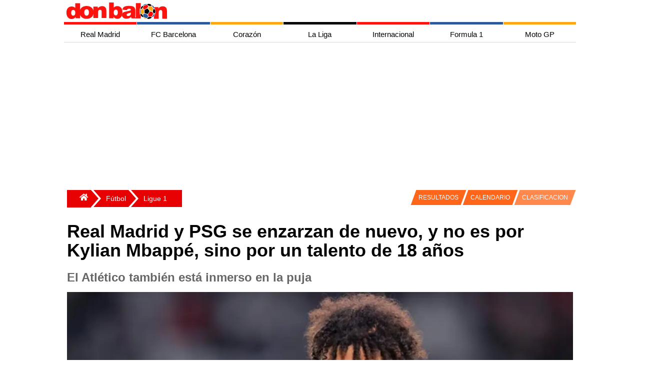

--- FILE ---
content_type: text/html; charset=utf-8
request_url: https://www.google.com/recaptcha/api2/aframe
body_size: 269
content:
<!DOCTYPE HTML><html><head><meta http-equiv="content-type" content="text/html; charset=UTF-8"></head><body><script nonce="D3JDBp3M45jyIcKW5k2Vuw">/** Anti-fraud and anti-abuse applications only. See google.com/recaptcha */ try{var clients={'sodar':'https://pagead2.googlesyndication.com/pagead/sodar?'};window.addEventListener("message",function(a){try{if(a.source===window.parent){var b=JSON.parse(a.data);var c=clients[b['id']];if(c){var d=document.createElement('img');d.src=c+b['params']+'&rc='+(localStorage.getItem("rc::a")?sessionStorage.getItem("rc::b"):"");window.document.body.appendChild(d);sessionStorage.setItem("rc::e",parseInt(sessionStorage.getItem("rc::e")||0)+1);localStorage.setItem("rc::h",'1768957752210');}}}catch(b){}});window.parent.postMessage("_grecaptcha_ready", "*");}catch(b){}</script></body></html>

--- FILE ---
content_type: application/javascript; charset=utf-8
request_url: https://fundingchoicesmessages.google.com/f/AGSKWxVCAyyQGwtCtM31wCBDLA64nf5GIR6gX7HFQBruiExTUzdCr0o-m6_v2j8HQdolT6weGRLjJTyJ7583xR-1lntwRUZl0lbENysGEbu1tMDIPYBsPm-gOFKLCxRpKaRp6J1poql8uPLnFBNaxtCS61__rXouaAKyoZSSgHeEafg5Rqc_lyQo2bkV1G64/_/adimg./smartAd?/adtopleft./ads12./!advert_
body_size: -1290
content:
window['c8b47064-4d3d-408a-bbe3-000d5fb6a0b8'] = true;

--- FILE ---
content_type: application/javascript; charset=utf-8
request_url: https://fundingchoicesmessages.google.com/f/AGSKWxVFuNeQr79vus9nXOo4lBr8U8K-VEYEg8BnCaIOmbXPN0mpRgjXGcZUwNIKPIpyzThyRWNALgDqyYVfUcOZMVjm3nYSoG9pT-RXz_dDpcNKrPqSpW2N_ekVNVjOnzrAQMxcPmZOJw==?fccs=W251bGwsbnVsbCxudWxsLG51bGwsbnVsbCxudWxsLFsxNzY4OTU3NzUxLDg2MTAwMDAwMF0sbnVsbCxudWxsLG51bGwsW251bGwsWzcsNiwxMCw5XSxudWxsLDIsbnVsbCwiZW4iLG51bGwsbnVsbCxudWxsLG51bGwsbnVsbCwxXSwiaHR0cHM6Ly93d3cuZG9uYmFsb24uY29tL2Z1dGJvbC9saWd1ZTEvcmVhbC1tYWRyaWQteS1wc2ctc2UtZW56YXJ6YW4tZGUtbnVldm8teS1uby1lcy1wb3Ita3lsaWFuLW1iYXBwZS1zaW5vLXBvci11bi10YWxlbnRvLWRlLTE4LWFub3MiLG51bGwsW1s4LCI5b0VCUi01bXFxbyJdLFs5LCJlbi1VUyJdLFsxOSwiMiJdLFsyNCwiIl0sWzI5LCJmYWxzZSJdXV0
body_size: 226
content:
if (typeof __googlefc.fcKernelManager.run === 'function') {"use strict";this.default_ContributorServingResponseClientJs=this.default_ContributorServingResponseClientJs||{};(function(_){var window=this;
try{
var qp=function(a){this.A=_.t(a)};_.u(qp,_.J);var rp=function(a){this.A=_.t(a)};_.u(rp,_.J);rp.prototype.getWhitelistStatus=function(){return _.F(this,2)};var sp=function(a){this.A=_.t(a)};_.u(sp,_.J);var tp=_.ed(sp),up=function(a,b,c){this.B=a;this.j=_.A(b,qp,1);this.l=_.A(b,_.Pk,3);this.F=_.A(b,rp,4);a=this.B.location.hostname;this.D=_.Fg(this.j,2)&&_.O(this.j,2)!==""?_.O(this.j,2):a;a=new _.Qg(_.Qk(this.l));this.C=new _.dh(_.q.document,this.D,a);this.console=null;this.o=new _.mp(this.B,c,a)};
up.prototype.run=function(){if(_.O(this.j,3)){var a=this.C,b=_.O(this.j,3),c=_.fh(a),d=new _.Wg;b=_.hg(d,1,b);c=_.C(c,1,b);_.jh(a,c)}else _.gh(this.C,"FCNEC");_.op(this.o,_.A(this.l,_.De,1),this.l.getDefaultConsentRevocationText(),this.l.getDefaultConsentRevocationCloseText(),this.l.getDefaultConsentRevocationAttestationText(),this.D);_.pp(this.o,_.F(this.F,1),this.F.getWhitelistStatus());var e;a=(e=this.B.googlefc)==null?void 0:e.__executeManualDeployment;a!==void 0&&typeof a==="function"&&_.To(this.o.G,
"manualDeploymentApi")};var vp=function(){};vp.prototype.run=function(a,b,c){var d;return _.v(function(e){d=tp(b);(new up(a,d,c)).run();return e.return({})})};_.Tk(7,new vp);
}catch(e){_._DumpException(e)}
}).call(this,this.default_ContributorServingResponseClientJs);
// Google Inc.

//# sourceURL=/_/mss/boq-content-ads-contributor/_/js/k=boq-content-ads-contributor.ContributorServingResponseClientJs.en_US.9oEBR-5mqqo.es5.O/d=1/exm=ad_blocking_detection_executable,kernel_loader,loader_js_executable,web_iab_tcf_v2_signal_executable,web_iab_us_states_signal_executable/ed=1/rs=AJlcJMwtVrnwsvCgvFVyuqXAo8GMo9641A/m=cookie_refresh_executable
__googlefc.fcKernelManager.run('\x5b\x5b\x5b7,\x22\x5b\x5bnull,\\\x22donbalon.com\\\x22,\\\x22AKsRol9BpXyRetv93r3wbYT9BGP_DkSopLCwBCBj1Ykjrn6GAPioHKmNBSS6yR1UJup1B4bl4mh-wEgsd_qwaDq0qAh0TBToK4V0ZHMJRgsEAYAVfur9H6l52lU8y_jFgA-lAU62oeTiOmwWk1JhTXaqV8lP4-M9eQ\\\\u003d\\\\u003d\\\x22\x5d,null,\x5b\x5bnull,null,null,\\\x22https:\/\/fundingchoicesmessages.google.com\/f\/AGSKWxUQ-qB7BKpQpvIdkZSc_KxHgBK5urO_ubDr-7VYTCN4GUG5Bxp4EY6fD6MOf0JZ7qiNFmI5oJCIowoF3FCLzH78GgGJmMLozQmez-jJGsv3pG9lzcx7WVXArPgqPbxy4ajbAnLkmg\\\\u003d\\\\u003d\\\x22\x5d,null,null,\x5bnull,null,null,\\\x22https:\/\/fundingchoicesmessages.google.com\/el\/AGSKWxWbkDwf-4C0VR8iiRDWjKzNcB2WCNPI_2DhtYtpXLbCvZ5eMCwyN6nuLhYCyBMX2a_1LCi1uqjKlLEuncGzgRei-WpKwEsmj3ikDgni35vqVMa2d_YN2JXKpmhQpLEcYg_h4n4k6Q\\\\u003d\\\\u003d\\\x22\x5d,null,\x5bnull,\x5b7,6,10,9\x5d,null,2,null,\\\x22en\\\x22,null,null,null,null,null,1\x5d,null,\\\x22Privacy and cookie settings\\\x22,\\\x22Close\\\x22,null,null,null,\\\x22Managed by Google. Complies with IAB TCF. CMP ID: 300\\\x22\x5d,\x5b3,1\x5d\x5d\x22\x5d\x5d,\x5bnull,null,null,\x22https:\/\/fundingchoicesmessages.google.com\/f\/AGSKWxX72_SJO7jOCHDGXS9QTksjWyLNv4Tn4YGgUu7nvGtps9VtxEY-tV4fKgoV8TwZEMNcH9ZQz6JH7P6FkSZ26Ig2MJyRHlQFwr7zl-lkqqeXZZw5V7eYRiFMJDW0-d6glEjo7Q51mw\\u003d\\u003d\x22\x5d\x5d');}